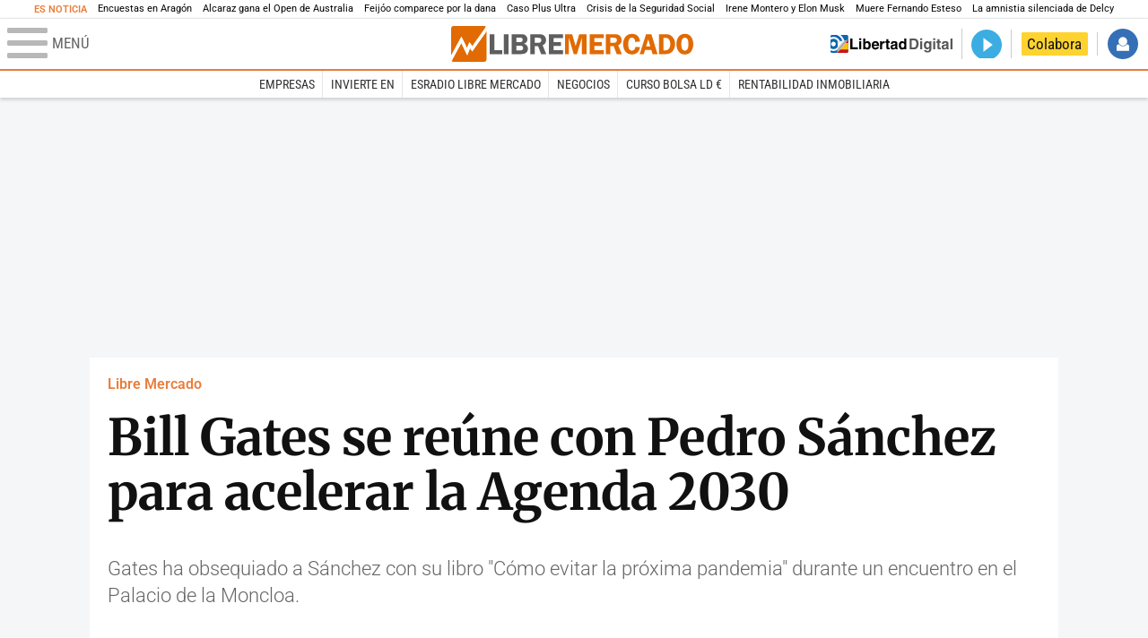

--- FILE ---
content_type: text/html; charset=UTF-8
request_url: https://www.libertaddigital.com/libremercado/2022-05-27/bill-gates-se-reune-con-pedro-sanchez-para-acelerar-la-agenda-2030-6901341/
body_size: 14510
content:
<!DOCTYPE html>
<html lang="es-ES" data-adsection="ECO_D" data-adpagetype="articulo">
<head prefix="og: http://ogp.me/ns# fb: http://ogp.me/ns/fb# article: http://ogp.me/ns/article#">
    <title>Bill Gates se reúne con Pedro Sánchez para acelerar la Agenda 2030 - Libre Mercado</title>
    <meta http-equiv="content-type" content="text/html; charset=utf-8" />
    <meta name="viewport" content="width=device-width,initial-scale=1,minimum-scale=1" />
    <meta name="mobile-web-app-capable" content="no">
    <meta name="apple-mobile-web-app-capable" content="no" />
    <link rel="preconnect" href="https://s1.staticld.com" />
    <link rel="preload" as="script" href="https://ajax.googleapis.com/ajax/libs/jquery/3.5.1/jquery.min.js" />
    <link rel="preload" as="script" href="https://s1.staticld.com/js/252/210318.min.js" />
                <link rel="preload" as="style" href="https://s1.staticld.com/css/252/mercado.min.css" />
                <link rel="preload" as="font" href="https://s1.staticld.com/fonts/robotocondensed.woff2" crossorigin="anonymous" />
        <link rel="preload" as="font" href="https://s1.staticld.com/fonts/robotocondensed-italic.woff2" crossorigin="anonymous" />
        <link rel="preload" as="font" href="https://s1.staticld.com/fonts/roboto.woff2" crossorigin="anonymous" />
        <link rel="preload" as="font" href="https://s1.staticld.com/fonts/roboto-italic.woff2" crossorigin="anonymous" />
        <link rel="preload" as="font" href="https://s1.staticld.com/fonts/poppins800.woff2" crossorigin="anonymous" />
                <link rel="preload" as="font" href="https://s1.staticld.com/fonts/merriweather.woff2" crossorigin="anonymous" />
        <link rel="preload" as="font" href="https://s1.staticld.com/fonts/inter.woff2" crossorigin="anonymous" />
            
<link rel="preconnect" href="https://www.google-analytics.com" />
<link rel="preconnect" href="https://www.googletagservices.com" />
<link rel="preconnect" href="https://sb.scorecardresearch.com" />
<link rel="preconnect" href="https://onesignal.com" crossorigin="anonymous" />
<link rel="preconnect" href="https://cdn.onesignal.com" />

<link rel="dns-prefetch" href="https://www.adblockanalytics.com" />

<link rel="preconnect" href="https://des.smartclip.net" />
<link rel="preconnect" href="https://static.criteo.net" />
<link rel="preconnect" href="https://gem.gbc.criteo.com" />
<link rel="preconnect" href="https://ag.gbc.criteo.com" />
<link rel="preconnect" href="https://cas.criteo.com" />
<link rel="preconnect" href="https://log.outbrain.com" />
<link rel="dns-prefetch" href="https://www.ultimedia.com" />
<link rel="preconnect" href="https://adservice.google.com" />
<link rel="preconnect" href="https://securepubads.g.doubleclick.net" />
<link rel="preconnect" href="https://pagead2.googlesyndication.com" />
<link rel="preconnect" href="https://cdn.smartclip-services.com" />
<link rel="preconnect" href="https://ib.adnxs.com" />
<link rel="preconnect" href="https://fonts.googleapis.com" />

<link rel="preload" as="script" href="https://www.googletagmanager.com/gtm.js?id=GTM-K8ZQ574" />

    
<meta name="apple-itunes-app" content="app-id=360408369">
<link rel="apple-touch-icon" href="https://s.libertaddigital.com/logos/lm/256.png" />
<meta name="author" content="Libre Mercado">
<link rel="canonical" href="https://www.libertaddigital.com/libremercado/2022-05-27/bill-gates-se-reune-con-pedro-sanchez-para-acelerar-la-agenda-2030-6901341/" />
<meta name="description" content="Gates ha obsequiado a Sánchez con su libro &quot;Cómo evitar la próxima pandemia&quot; durante un encuentro en el Palacio de la Moncloa.">
<link rel="image_src" href="https://s1.staticld.com//2022/05/27/bill-gates-pedro-sanchez-moncloa.jpg" />
<meta name="keywords" content="agenda 2030, bill gates, cambio climatico, nadia calviño, pedro sánchez">
<meta http-equiv="last-modified" content="2025-01-12T00:40:35+01:00">
<link rel="manifest" href="https://s.libertaddigital.com/json/manifest/mercado.json" />
<meta name="news_keywords" content="agenda 2030, bill gates, cambio climatico, nadia calviño, pedro sánchez">
<meta name="robots" content="follow,index,max-image-preview:large">
<link rel="shortcut icon" href="https://s.libertaddigital.com/lm.ico" />
<meta name="theme-color" content="#e97d3b">
<meta property="fb:app_id" content="203203403040031">
<meta property="fb:pages" content="146477352083603">
<meta property="ld:content_type" content="news">
<meta property="ld:outbrain" content="yes">
<meta property="ld:section" content="Libre Mercado">
<meta property="ld:seedtag" content="yes">
<meta property="og:description" content="Gates ha obsequiado a Sánchez con su libro &quot;Cómo evitar la próxima pandemia&quot; durante un encuentro en el Palacio de la Moncloa.">
<meta property="og:image" content="https://s1.staticld.com//2022/05/27/1200/675/bill-gates-pedro-sanchez-moncloa.jpg">
<meta property="og:image:height" content="675">
<meta property="og:image:width" content="1200">
<meta property="og:site_name" content="Libre Mercado">
<meta property="og:title" content="Bill Gates se reúne con Pedro Sánchez para acelerar la Agenda 2030">
<meta property="og:type" content="article">
<meta property="og:url" content="https://www.libertaddigital.com/libremercado/2022-05-27/bill-gates-se-reune-con-pedro-sanchez-para-acelerar-la-agenda-2030-6901341/">
<meta property="mrf:authors" content="Libre Mercado">
<meta property="mrf:sections" content="Libre Mercado">
<meta property="mrf:tags" content="contentType:news;creator:412721273965;branded:no">
<meta property="article:author" content="https://www.facebook.com/libre.mercado">
<meta property="article:modified_time" content="2025-01-12T00:40:35+01:00">
<meta property="article:published_time" content="2022-05-27T17:46:06+02:00">
<meta property="article:section" content="Libre Mercado">
<meta property="article:tag" content="agenda 2030" />
<meta property="article:tag" content="bill gates" />
<meta property="article:tag" content="cambio climatico" />
<meta property="article:tag" content="nadia calviño" />
<meta property="article:tag" content="pedro sánchez" />
<meta name="twitter:card" content="summary_large_image">
<meta name="twitter:description" content="Gates ha obsequiado a Sánchez con su libro &quot;Cómo evitar la próxima pandemia&quot; durante un encuentro en el Palacio de la Moncloa.">
<meta name="twitter:image" content="https://s1.staticld.com//2022/05/27/2560/1280/x-lm/bill-gates-pedro-sanchez-moncloa.jpg">
<meta name="twitter:site" content="@libre_mercado">
<meta name="twitter:title" content="Bill Gates se reúne con Pedro Sánchez para acelerar la Agenda 2030">
    <script>
        (function(n,t){"use strict";function w(){}function u(n,t){if(n){typeof n=="object"&&(n=[].slice.call(n));for(var i=0,r=n.length;i<r;i++)t.call(n,n[i],i)}}function it(n,i){var r=Object.prototype.toString.call(i).slice(8,-1);return i!==t&&i!==null&&r===n}function s(n){return it("Function",n)}function a(n){return it("Array",n)}function et(n){var i=n.split("/"),t=i[i.length-1],r=t.indexOf("?");return r!==-1?t.substring(0,r):t}function f(n){(n=n||w,n._done)||(n(),n._done=1)}function ot(n,t,r,u){var f=typeof n=="object"?n:{test:n,success:!t?!1:a(t)?t:[t],failure:!r?!1:a(r)?r:[r],callback:u||w},e=!!f.test;return e&&!!f.success?(f.success.push(f.callback),i.load.apply(null,f.success)):e||!f.failure?u():(f.failure.push(f.callback),i.load.apply(null,f.failure)),i}function v(n){var t={},i,r;if(typeof n=="object")for(i in n)!n[i]||(t={name:i,url:n[i]});else t={name:et(n),url:n};return(r=c[t.name],r&&r.url===t.url)?r:(c[t.name]=t,t)}function y(n){n=n||c;for(var t in n)if(n.hasOwnProperty(t)&&n[t].state!==l)return!1;return!0}function st(n){n.state=ft;u(n.onpreload,function(n){n.call()})}function ht(n){n.state===t&&(n.state=nt,n.onpreload=[],rt({url:n.url,type:"cache"},function(){st(n)}))}function ct(){var n=arguments,t=n[n.length-1],r=[].slice.call(n,1),f=r[0];return(s(t)||(t=null),a(n[0]))?(n[0].push(t),i.load.apply(null,n[0]),i):(f?(u(r,function(n){s(n)||!n||ht(v(n))}),b(v(n[0]),s(f)?f:function(){i.load.apply(null,r)})):b(v(n[0])),i)}function lt(){var n=arguments,t=n[n.length-1],r={};return(s(t)||(t=null),a(n[0]))?(n[0].push(t),i.load.apply(null,n[0]),i):(u(n,function(n){n!==t&&(n=v(n),r[n.name]=n)}),u(n,function(n){n!==t&&(n=v(n),b(n,function(){y(r)&&f(t)}))}),i)}function b(n,t){if(t=t||w,n.state===l){t();return}if(n.state===tt){i.ready(n.name,t);return}if(n.state===nt){n.onpreload.push(function(){b(n,t)});return}n.state=tt;rt(n,function(){n.state=l;t();u(h[n.name],function(n){f(n)});o&&y()&&u(h.ALL,function(n){f(n)})})}function at(n){n=n||"";var t=n.split("?")[0].split(".");return t[t.length-1].toLowerCase()}function rt(t,i){function e(t){t=t||n.event;u.onload=u.onreadystatechange=u.onerror=null;i()}function o(f){f=f||n.event;(f.type==="load"||/loaded|complete/.test(u.readyState)&&(!r.documentMode||r.documentMode<9))&&(n.clearTimeout(t.errorTimeout),n.clearTimeout(t.cssTimeout),u.onload=u.onreadystatechange=u.onerror=null,i())}function s(){if(t.state!==l&&t.cssRetries<=20){for(var i=0,f=r.styleSheets.length;i<f;i++)if(r.styleSheets[i].href===u.href){o({type:"load"});return}t.cssRetries++;t.cssTimeout=n.setTimeout(s,250)}}var u,h,f;i=i||w;h=at(t.url);h==="css"?(u=r.createElement("link"),u.type="text/"+(t.type||"css"),u.rel="stylesheet",u.href=t.url,t.cssRetries=0,t.cssTimeout=n.setTimeout(s,500)):(u=r.createElement("script"),u.type="text/"+(t.type||"javascript"),u.src=t.url);u.onload=u.onreadystatechange=o;u.onerror=e;u.async=!1;u.defer=!1;t.errorTimeout=n.setTimeout(function(){e({type:"timeout"})},7e3);f=r.head||r.getElementsByTagName("head")[0];f.insertBefore(u,f.lastChild)}function vt(){for(var t,u=r.getElementsByTagName("script"),n=0,f=u.length;n<f;n++)if(t=u[n].getAttribute("data-headjs-load"),!!t){i.load(t);return}}function yt(n,t){var v,p,e;return n===r?(o?f(t):d.push(t),i):(s(n)&&(t=n,n="ALL"),a(n))?(v={},u(n,function(n){v[n]=c[n];i.ready(n,function(){y(v)&&f(t)})}),i):typeof n!="string"||!s(t)?i:(p=c[n],p&&p.state===l||n==="ALL"&&y()&&o)?(f(t),i):(e=h[n],e?e.push(t):e=h[n]=[t],i)}function e(){if(!r.body){n.clearTimeout(i.readyTimeout);i.readyTimeout=n.setTimeout(e,50);return}o||(o=!0,vt(),u(d,function(n){f(n)}))}function k(){r.addEventListener?(r.removeEventListener("DOMContentLoaded",k,!1),e()):r.readyState==="complete"&&(r.detachEvent("onreadystatechange",k),e())}var r=n.document,d=[],h={},c={},ut="async"in r.createElement("script")||"MozAppearance"in r.documentElement.style||n.opera,o,g=n.head_conf&&n.head_conf.head||"head",i=n[g]=n[g]||function(){i.ready.apply(null,arguments)},nt=1,ft=2,tt=3,l=4,p;if(r.readyState==="complete")e();else if(r.addEventListener)r.addEventListener("DOMContentLoaded",k,!1),n.addEventListener("load",e,!1);else{r.attachEvent("onreadystatechange",k);n.attachEvent("onload",e);p=!1;try{p=!n.frameElement&&r.documentElement}catch(wt){}p&&p.doScroll&&function pt(){if(!o){try{p.doScroll("left")}catch(t){n.clearTimeout(i.readyTimeout);i.readyTimeout=n.setTimeout(pt,50);return}e()}}()}i.load=i.js=ut?lt:ct;i.test=ot;i.ready=yt;i.ready(r,function(){y()&&u(h.ALL,function(n){f(n)});i.feature&&i.feature("domloaded",!0)})})(window);
        head.load([
                        "https://s1.staticld.com/css/252/mercado.min.css",
                                                {jquery: "https://ajax.googleapis.com/ajax/libs/jquery/3.5.1/jquery.min.js"},
            {breaking: "https://s1.staticld.com//rt/2017urgente.js"},
                        {ld: "https://s1.staticld.com/js/252/210318.min.js"},

            {publi: "https://s1.staticld.com/rt/ld.min.js"}        ]);
    </script>
    <link title="Libertad Digital" rel="search" type="application/opensearchdescription+xml" href="https://www.libertaddigital.com/fragmentos/open-search.xml" />
    <link rel="stylesheet" href="https://s1.staticld.com/css/252/mobile.min.css" />
    <link rel="stylesheet" media="(min-width: 480px)" href="https://s1.staticld.com/css/252/tablet.min.css" />
    <link rel="stylesheet" media="(min-width: 821px)" href="https://s1.staticld.com/css/252/desktop.min.css" />
    <link rel="stylesheet" media="print" href="https://s1.staticld.com/css/252/print.min.css" />
                        <script type="application/ld+json">{"@context":"https://schema.org","@type":"NewsArticle","headline":"Bill Gates se reúne con Pedro Sánchez para acelerar la Agenda 2030","description":"Gates ha obsequiado a Sánchez con su libro \"Cómo evitar la próxima pandemia\" durante un encuentro en el Palacio de la Moncloa.","articleSection":"Libre Mercado","datePublished":"2022-05-27T17:46:06+0200","dateModified":"2025-01-12T00:40:35+0100","keywords":"Bill Gates, Cambio climático, Nadia Calviño, Pedro Sánchez, Agenda 2030 para el Desarrollo Sostenible","mainEntityOfPage":{"@type":"WebPage","@id":"https://www.libertaddigital.com/libremercado/2022-05-27/bill-gates-se-reune-con-pedro-sanchez-para-acelerar-la-agenda-2030-6901341/"},"image":{"@type":"ImageObject","url":"https://s1.staticld.com//2022/05/27/bill-gates-pedro-sanchez-moncloa.jpg","width":2560,"height":1707},"author":{"@type":"Person","name":"Libre Mercado","url":""},"publisher":{"@type":"Organization","name":"Libre Mercado","url":"https://www.libertaddigital.com/libremercado/","logo":{"@type":"ImageObject","url":"https://s1.staticld.com//2020/11/25/logo-libremercado.jpg"},"sameAs":["https://www.facebook.com/libre.mercado","https://x.com/libre_mercado"],"publishingPrinciples":{"@type":"CreativeWork","url":"https://www.libertaddigital.com/corporativo/#valores"}},"video":{"@type":"VideoObject","name":"Bill Gates se reúne con Pedro Sánchez para hablar de la Agenda 2030","description":"Gates ha obsequiado a Sánchez con su libro \"Cómo evitar la próxima pandemia\" durante un encuentro en el Palacio de la Moncloa.","thumbnailUrl":"https://s1.staticld.com//2022/05/27/bill-gates-se-reune-con-pedro-sanchez-para-hablar-de-la-agenda-2030-6901315.jpg","embedUrl":"https://tv.libertaddigital.com/videos/embed/3-x8b5vs5.html","contentUrl":"https://www.libertaddigital.com/espana/politica/2022-05-27/bill-gates-se-reune-con-pedro-sanchez-para-hablar-de-la-agenda-2030-6901315/","uploadDate":"2022-05-27T16:53:28+0200"},"articleBody":"El presidente del Gobierno, Pedro Sánchez, y la vicepresidenta primera y ministra de Asuntos Económicos, Nadia Calviño, se han reunido este viernes en el Palacio de la Moncloa con el fundador de Microsoft, Bill Gates.Durante el encuentro, celebrado de manera opaca y sin rueda de prensa, Sánchez y Gates compartido su postura sobre temas como el cambio climático o el modelo energético, según ha subrayado Moncloa en un escueto comunicado. Asimismo, el filántropo ha coincido con Sánchez en \"su interés por profundizar en la colaboración entre el Gobierno de España y la Fundación Gates en temas de innovación en el sector de la energía\".Esta colaboración se podría dar en campos como la aceleración de la transición ecológica, la interconexión y las redes inteligentes o la profundización en los vínculos entre clima y seguridad. \"Ante los grandes retos globales debemos articular respuestas ambiciosas con un enfoque inclusivo y de máxima cooperación\", ha asegurado Sánchez en Twitter.\n\nCordial encuentro con el presidente de @gatesfoundation, @BillGates, en el que hemos hablado de salud, energía, cambio climático y seguridad alimentaria. Ante los grandes retos globales debemos articular respuestas ambiciosas con un enfoque inclusivo y de máxima cooperación. pic.twitter.com/QfC2ivn7Kn\n— Pedro Sánchez (@sanchezcastejon) May 27, 2022\n\nhead.load({\"twitter\":\"https://platform.twitter.com/widgets.js\"});\nOtros temas abordados en la reunión ha sido la necesidad de fortalecer las estructuras multilaterales de cara a futuras pandemias o la donación de vacunas del coronavirus. A este respecto, Gates ha obsequiado a Sánchez con su libro \"Cómo evitar la próxima pandemia\".La agenda de GatesBill Gates, ya retirado de la gestión de Microsoft, se dedica principalmente a la filantropía a través de la Fundación Bill y Melinda Gates, financiada en buena medida a través de subvenciones gubernamentales, incluidas las del Gobierno de España.La polémica fundación del multimillonario Bill Gates a la que Pedro Sánchez ha inyectado 125 millones de eurosElena BerberanaLa figura de Gates, así como su fundación, no han estado libres de polémica en los últimos años, dado que su labor, a priori filantrópica, se ha transformado en un potente lobby en favor de la agenda 2030 y de diversas políticas implementadas por el Partido Comunista Chino, como su gestión del coronavirus. El multimillonario también ha apoyado una transición energética acelerada e instado a los gobiernos a desincentivar el consumo de carne. Paralelamente, Gates se ha convertido en el mayor terrateniente de EEUU, a la par que ha reorientado su cartera de inversiones hacia los sectores que él mismo promueve en sus relaciones con gobiernos y grandes empresarios."}</script><script type="application/ld+json">{"@context":"https://schema.org","@type":"WebSite","url":"https://www.libertaddigital.com/","potentialAction":{"@type":"SearchAction","target":{"@type":"EntryPoint","urlTemplate":"https://www.libertaddigital.com/c.php?op=buscar&q={search_term_string}"},"query-input":"required name=search_term_string"}}</script><script type="application/ld+json">{"@context":"http://schema.org","@type":"BreadcrumbList","itemListElement":[{"@type":"ListItem","position":1,"name":"Inicio","item":"https://www.libertaddigital.com/"},{"@type":"ListItem","position":2,"name":"Libre Mercado","item":"https://www.libertaddigital.com/libremercado/"},{"@type":"ListItem","position":3,"name":"Bill Gates se reúne con Pedro Sánchez para acelerar la Agenda 2030","item":"https://www.libertaddigital.com/libremercado/2022-05-27/bill-gates-se-reune-con-pedro-sanchez-para-acelerar-la-agenda-2030-6901341/"}]}</script></head>

<body class="mercado noticia">
<a name="top"></a>

<noscript><iframe src="https://www.googletagmanager.com/ns.html?id=GTM-K8ZQ574" height="0" width="0" style="display:none;visibility:hidden"></iframe></noscript>


<nav class="news">
    <span class="title">Es Noticia</span>
    <div class="scrollable"><ul>
            <li class="name"><a class="url" href="https://www.libertaddigital.com/espana/politica/2026-02-02/encuestas-en-aragon-el-psoe-se-hunde-la-comunidad-gira-a-la-derecha-y-azcon-tendra-que-pactar-con-vox-7352699/">Encuestas en Aragón</a></li>
            <li class="name"><a class="url" href="https://www.libertaddigital.com/deportes/tenis/2026-02-01/carlos-alcaraz-le-ensena-a-djokovic-quien-manda-campeon-en-australi-7352468/">Alcaraz gana el Open de Australia</a></li>
            <li class="name"><a class="url" href="https://www.libertaddigital.com/espana/politica/2026-02-02/feijoo-comparece-por-la-dana-sin-que-sanchez-haya-explicado-aun-adamuz-7352657/">Feijóo comparece por la dana </a></li>
            <li class="name"><a class="url" href="https://www.libertaddigital.com/espana/2026-02-01/la-cupula-sanchista-de-la-policia-paraliza-la-investigacion-del-presunto-chivatazo-denunciado-en-el-caso-plus-ultra-7351112/">Caso Plus Ultra</a></li>
            <li class="name"><a class="url" href="https://www.libertaddigital.com/libremercado/2026-02-02/jose-maria-rotellar-la-subida-de-cotizaciones-del-gobierno-mantendra-moribundo-al-sistema-de-seguridad-social-7351999/">Crisis de la Seguridad Social</a></li>
            <li class="name"><a class="url" href="https://www.libertaddigital.com/espana/politica/2026-02-02/irene-montero-enloquece-y-acusa-a-elon-musk-de-violar-bombardear-y-secuestrar-ninos-7352684/">Irene Montero y Elon Musk </a></li>
            <li class="name"><a class="url" href="https://www.libertaddigital.com/valencia/2026-02-01/muere-el-fernando-esteso-a-los-80-anos-7352476/">Muere Fernando Esteso</a></li>
            <li class="name"><a class="url" href="https://www.libertaddigital.com/opinion/2026-02-01/federico-jimenez-losantos-delcy-anuncia-una-amnistia-parcial-de-presos-politicos-y-nadie-lo-comenta-7352334/">La amnistia silenciada de Delcy </a></li>
        </ul></div>
</nav>

<header class="superior">
    <a href="#" class="menu" aria-label="Abrir el menú de la web">
        <div class="hamburguesa">
            <span class="linea"></span>
            <span class="linea"></span>
            <span class="linea"></span>
        </div>
        <span class="rotulo">Menú</span>
    </a>
    <a class="logo"  href="https://www.libertaddigital.com/libremercado/" title="Libre Mercado">
    <svg xmlns="http://www.w3.org/2000/svg" viewBox="0 0 818.8 119.6"><title>Libre Mercado</title><path fill="#E16A03" d="M71.2 85l-7.1-10.9-9.8 23.6-20-40.8-32.8 59.6c1.4 1.9 3.7 3.1 6.2 3.1h104.1c4.3 0 7.8-3.5 7.8-7.7V17.3L71.2 85z"/><path fill="#E16A03" d="M53.5 73.6l8.4-19.9 9.5 13.9 46.4-64.7c-1.3-1.8-3.5-2.9-5.9-2.9H7.8C3.5 0 0 3.5 0 7.8v90.9l34.7-63.4 18.8 38.3z"/><path fill="#FFF" d="M119.5 6.5c-.2-1.4-.8-2.6-1.6-3.6L71.5 67.6 62 53.7l-8.4 19.9-18.9-38.3L0 98.7v13.4c.1 1.6.6 3.1 1.5 4.3l32.7-59.5 20 40.8L64 74.1 71.2 85l48.5-67.7V7.8c-.1-.5-.1-.9-.2-1.3z"/><path fill="#5F5E5E" d="M146.2 80.8h26.5V94h-42.3V27.4h15.8v53.4zM193.8 27.3V94h-15.6V27.4h15.6zM204.7 27.3h31.1c5.6 0 9.7.7 12.5 2 2.8 1.4 5.1 3.3 6.9 5.9 1.8 2.5 2.7 5.6 2.7 9.3 0 7.4-4 12.3-12 14.8 4.6 1 8.1 3.1 10.4 6.2 2.3 3.1 3.5 6.5 3.5 10.1 0 5-1.9 9.3-5.7 12.9-3.8 3.6-9.9 5.4-18.4 5.4h-31.1V27.3zm15.6 11.8v14.6h11.8c4.3 0 7.1-.9 8.2-2.6s1.7-3.3 1.7-4.9c0-1.7-.5-3.1-1.4-4.4-.9-1.2-1.9-2-3.1-2.3-1.1-.3-3.3-.5-6.5-.5l-10.7.1zm0 26.4v16.1h12c4.1 0 7-.7 8.7-2.1s2.5-3.4 2.5-6c0-2.1-.8-4-2.4-5.6-1.6-1.6-4.3-2.3-8.1-2.3h-12.7zM283.1 67.5v26.4h-15.7V27.3h29.3c5.4 0 9.7.6 13 1.9s6 3.6 8.1 6.9 3.2 7.1 3.2 11.2c0 8-3.9 13.7-11.6 17.2L321.7 94h-17.3l-10.2-26.4h-11.1zm0-28.3v17h9.6c3.1 0 5.4-.2 6.8-.7s2.7-1.4 3.8-2.9c1.1-1.5 1.7-3.2 1.7-5.2 0-1.9-.6-3.5-1.7-5s-2.3-2.4-3.6-2.7c-1.3-.3-3.7-.5-7.3-.5h-9.3zM378.2 40h-31.8v13.7h25v12.6h-25v14.6h31.7v13.2h-47.6V27.5h47.6V40z"/><path fill="#E16A03" d="M414.6 93.9l-16.5-54.3v54.3H385V27.3h24.3L421 67.2l12.3-39.9h24.4V94H442V39.6l-16.7 54.3h-10.7zM516.1 40h-31.7v13.7h25v12.6h-25v14.6h31.7v13.2h-47.6V27.5h47.6V40zM538.7 67.5v26.4H523V27.3h29.3c5.4 0 9.7.6 13 1.9s6 3.6 8.1 6.9 3.2 7.1 3.2 11.2c0 8-3.9 13.7-11.6 17.2L577.3 94H560l-10.2-26.4h-11.1zm0-28.3v17h9.6c3.1 0 5.4-.2 6.8-.7s2.7-1.4 3.8-2.9c1.1-1.5 1.7-3.2 1.7-5.2 0-1.9-.6-3.5-1.7-5s-2.3-2.4-3.6-2.7c-1.3-.3-3.7-.5-7.3-.5h-9.3zM638.7 52.1l-16.4 1c-.2-9.4-3.9-14.1-11-14.1-8.2 0-12.2 7.2-12.2 21.7 0 8.4 1.1 14 3.3 17 2.2 3 5.3 4.5 9.3 4.5 6.5 0 10.4-4.2 11.8-12.6l15.1.9c-1 8-3.9 14-8.9 18.2s-11 6.2-18.2 6.2c-8.8 0-16-3-21.5-9.1s-8.3-14.5-8.3-25.2c0-10.1 2.7-18.3 8-24.7s12.6-9.6 21.9-9.6c16.1 0 25.1 8.6 27.1 25.8zM677.2 27.3L698.1 94h-16.8l-4.1-13.7h-21.5L651.5 94h-13.7l21.4-66.6h18zm-17.8 40.6h14.1l-7-23.4-7.1 23.4zM702.8 27.3h20.3c8.3 0 14.5 1.1 18.5 3.4 4.1 2.3 7.7 5.9 10.9 10.9s4.8 11.2 4.8 18.8c0 9.5-2.8 17.5-8.4 23.9-5.6 6.4-13.4 9.6-23.3 9.6h-22.9V27.3zm15.3 12.3v41.8h6.4c5.7 0 9.9-2.1 12.7-6.4s4.1-9.2 4.1-15c0-4-.8-7.8-2.4-11.2-1.6-3.4-3.5-5.8-5.9-7.2-2.3-1.4-5.1-2.1-8.4-2.1l-6.5.1zM790.1 95c-9 0-15.9-3.4-20.8-10.1-4.9-6.7-7.4-14.9-7.4-24.5 0-9.7 2.5-17.9 7.5-24.4s12.1-9.8 21.3-9.8c9.3 0 16.3 3.5 21.1 10.4 4.7 7 7.1 14.9 7.1 23.9 0 9.7-2.4 17.8-7.3 24.5-5 6.7-12.1 10-21.5 10zm.5-56c-8.2 0-12.3 7.2-12.3 21.6 0 14.4 4.1 21.6 12.3 21.6 7.9 0 11.9-7.2 11.9-21.6 0-14.4-4-21.6-11.9-21.6z"/></svg>    </a>
        <!---->    <nav>
        <ul>
                            <li class="volver"><a href="https://www.libertaddigital.com/">Volver a Libertad Digital</a></li>
                        <li class="directo" id="directoesradio"><a href="https://esradio.libertaddigital.com/directo.html">
                    <span class="title">Directo</span>
                    <span class="programa">esRadio</span>
                                    </a></li>
            <li class="colaborar"><a href="https://www.libertaddigital.com/colabora/">Colabora</a></li>
            <li id="navbarLoginUsername" class="login">
                <a href="#">Iniciar Sesión</a>
            </li>
        </ul>
    </nav>
</header>

<div id="desplegable_login" class="d_usuario" style="display: none;"></div>

    <nav class="submenu">
        <div class="scrollable">
            <ul>
                                    <li class="name"><a class="url" href="https://www.libertaddigital.com/empresas/">Empresas</a></li>
                                    <li class="name"><a class="url" href="https://www.libertaddigital.com/libremercado/invierte-en/">Invierte en</a></li>
                                    <li class="name"><a class="url" href="https://esradio.libertaddigital.com/libremercado/">esRadio Libre Mercado</a></li>
                                    <li class="name"><a class="url" href="https://www.libertaddigital.com/libremercado/negocios/">Negocios</a></li>
                                    <li class="name"><a class="url" href="https://www.libertaddigital.com/temas/alta-rentabilidad/">Curso Bolsa LD €</a></li>
                                    <li class="name"><a class="url" href="https://www.libertaddigital.com/temas/rentabilidad-inmobiliaria/">Rentabilidad inmobiliaria</a></li>
                            </ul>
        </div>
    </nav>


    <div id="cintillo" class="vacio"></div>


    <div style="position: relative; overflow: hidden;"><div id="fb-root"></div></div>
    <script>
        head.ready("ld", function() {
            cargar_facebook(203203403040031, 'www.libertaddigital.com', 'www.libertaddigital.com',
                true);
        });
    </script>

        
    <div class="dfp outofpage" id="outofpage"></div><div class="dfp mega atf" id="mega-atf"></div>
    
    
    <main>


<div id="infinito" data-json="https://s1.staticld.com/rt/seccion-ECO_D.json">
<div class="interior" >
    <div class="contabilizacion"><img src="https://c1.staticld.com/img/none.png?cpn=6901341&type=n&section=ECO_D" /></div>

    <div class="heading">
        <div class="overline"><a href="https://www.libertaddigital.com/libremercado/">Libre Mercado</a></div>
        <h1>Bill Gates se reúne con Pedro Sánchez para acelerar la Agenda 2030</h1>
        <h2 class="lede">Gates ha obsequiado a Sánchez con su libro "Cómo evitar la próxima pandemia" durante un encuentro en el Palacio de la Moncloa.</h2>            </div>

    <div class="toolbar">
    <div class="dateline">
        <div class="byline">Libre Mercado</div>        <time>27/5/2022 - 17:46</time>    </div>
    <ul class="social">
            <li class="facebook" data-text="Bill Gates se reúne con Pedro Sánchez para acelerar la Agenda 2030">Compartir</li>
        <li class="twitter"  data-text="Bill Gates se reúne con Pedro Sánchez para acelerar la Agenda 2030" data-via="libre_mercado" data-related="">Tuitear</li>
        <li class="whatsapp" data-text="Bill Gates se reúne con Pedro Sánchez para acelerar la Agenda 2030">Enviar</li>
        <li class="email"    data-text="Bill Gates se reúne con Pedro Sánchez para acelerar la Agenda 2030">Enviar</li>
    </ul>
</div>        
    
        
    <div class="dfp brandday" id="sc-brandday"></div>
    <div class="conlateral">
        <div class="content">
            
    <div class="videoplayer"><div class="youtube">
            <script src="https://www.youtube.com/iframe_api"></script>
        <iframe id="yt-video-4b8z92mXgEE" class="el-video l" src="https://www.youtube.com/embed/4b8z92mXgEE?hl=es&rel=0&autoplay=1&enablejsapi=1" allowfullscreen="yes" frameborder="0"></iframe>
    </div></div>


            <div class="trinityAudioPlaceholder"></div>            
                        
                        <div class="body ">
            <p>El presidente del Gobierno, <a href="https://www.libertaddigital.com/personajes/pedro-sanchez/">Pedro Sánchez</a>, y la vicepresidenta primera y ministra de Asuntos Económicos, Nadia Calviño, se han reunido este viernes en el Palacio de la Moncloa con el fundador de Microsoft, <a href="https://www.libertaddigital.com/personajes/bill-gates/">Bill Gates</a>.</p>
<div class="dfp roba atf movil dentro" id="roba-movil-atf"></div>
<p>Durante el encuentro, celebrado de manera opaca y sin rueda de prensa, Sánchez y Gates compartido su postura sobre temas como el <strong>cambio climático o el modelo energético</strong>, según ha subrayado Moncloa en un escueto comunicado. Asimismo, el filántropo ha coincido con Sánchez en "su interés por profundizar en la colaboración entre el Gobierno de España y la Fundación Gates en temas de innovación en el sector de la energía".</p>
<p>Esta colaboración se podría dar en campos como la aceleración de la <strong>transición ecológica</strong>, la interconexión y las redes inteligentes o la profundización en los vínculos entre clima y seguridad. "Ante los grandes retos globales debemos articular respuestas ambiciosas con un enfoque inclusivo y de máxima cooperación", ha asegurado Sánchez en Twitter.</p>
<div data-oembed-url="https://twitter.com/sanchezcastejon/status/1530130162871844864?s=20&amp;t=8de7I2tF1r-4cGCMwGsjpQ">
<blockquote class="twitter-tweet">
<p dir="ltr" lang="es">Cordial encuentro con el presidente de <a href="https://twitter.com/gatesfoundation?ref_src=twsrc%5Etfw">@gatesfoundation</a>, <a href="https://twitter.com/BillGates?ref_src=twsrc%5Etfw">@BillGates</a>, en el que hemos hablado de salud, energía, cambio climático y seguridad alimentaria. Ante los grandes retos globales debemos articular respuestas ambiciosas con un enfoque inclusivo y de máxima cooperación. <a href="https://t.co/QfC2ivn7Kn">pic.twitter.com/QfC2ivn7Kn</a></p>
— Pedro Sánchez (@sanchezcastejon) <a href="https://twitter.com/sanchezcastejon/status/1530130162871844864?ref_src=twsrc%5Etfw">May 27, 2022</a></blockquote>
<script type="text/javascript">
head.load({"twitter":"https://platform.twitter.com/widgets.js"});
</script></div>
<div class="dfp roba btf movil dentro" id="roba-movil-btf"></div>
<p>Otros temas abordados en la reunión ha sido la necesidad de fortalecer las estructuras multilaterales de cara a futuras pandemias o la donación de vacunas del coronavirus. A este respecto,<strong> Gates ha obsequiado a Sánchez con su libro "Cómo evitar la próxima pandemia"</strong>.</p>
<h3>La agenda de Gates</h3>
<p>Bill Gates, ya retirado de la gestión de Microsoft, se dedica principalmente a la filantropía a través de la Fundación Bill y Melinda Gates, financiada en buena medida a través de subvenciones gubernamentales, incluidas las del Gobierno de España.</p>
<div data-oembed-url="https://www.libremercado.com/2020-05-16/estado-alarma-coronavirus-polemica-fundacion-bill-gates-sanchez-inyecta-124-millones-1276657794/"><a class="ldembed" href="https://www.libremercado.com/2020-05-16/estado-alarma-coronavirus-polemica-fundacion-bill-gates-sanchez-inyecta-124-millones-1276657794/"><span class="ldembed-img"><img alt="bill-gates-xi.png" src="https://s1.staticld.com/2020/05/15/320/230/bill-gates-xi.png" style="aspect-ratio: 32 / 23"></span><span class="ldembed-text"><span class="ldembed-title">La polémica fundación del multimillonario Bill Gates a la que Pedro Sánchez ha inyectado 125 millones de euros</span><span class="ldembed-byline">Elena Berberana</span></span></a></div>
<p>La figura de Gates, así como su fundación, no han estado libres de polémica en los últimos años, dado que su labor, a priori filantrópica, se ha transformado en un potente lobby en favor de la agenda 2030 y de diversas políticas implementadas por el <strong>Partido Comunista Chino</strong>, como su gestión del coronavirus. El multimillonario también ha apoyado una transición energética acelerada e instado a los gobiernos a desincentivar el <a href="https://www.libremercado.com/2021-02-19/bill-gates-carne-artificial-naciones-ricas-agenda-davos-2030-6711495/">consumo de carne</a>. Paralelamente, Gates se ha convertido en el <strong>mayor <a href="https://www.libremercado.com/2021-02-01/wef-bill-gates-convierte-rey-cultivo-eeuu-mientras-promueve-fin-propiedad-privada-6703981/">terrateniente </a>de EEUU</strong>, a la par que ha reorientado su cartera de <a href="https://www.libremercado.com/2021-05-04/bill-gates-acelera-venta-acciones-alerta-habra-una-gran-crisis-como-2008-6752028/">inversiones </a>hacia los sectores que él mismo promueve en sus relaciones con gobiernos y grandes empresarios.</p>            </div>
                                                <section class="tags">
    <h2>Temas</h2>
    <ul>
            <li><a href="https://www.libertaddigital.com/personajes/bill-gates/">Bill Gates</a></li>
            <li><a href="https://www.libertaddigital.com/temas/cambio-climatico/">Cambio climático</a></li>
            <li><a href="https://www.libertaddigital.com/personajes/nadia-calvino/">Nadia Calviño</a></li>
            <li><a href="https://www.libertaddigital.com/personajes/pedro-sanchez/">Pedro Sánchez</a></li>
            <li><a href="https://www.libertaddigital.com/temas/agenda-2030-para-el-desarrollo-sostenible/">Agenda 2030 para el Desarrollo Sostenible</a></li>
        </ul>
</section>            <ul class="social">
    <li class="facebook" data-text="Bill Gates se reúne con Pedro Sánchez para acelerar la Agenda 2030">Compartir</li>
    <li class="twitter"  data-text="Bill Gates se reúne con Pedro Sánchez para acelerar la Agenda 2030" data-via="libre_mercado" data-related="">Tuitear</li>
    <li class="whatsapp" data-text="Bill Gates se reúne con Pedro Sánchez para acelerar la Agenda 2030">Enviar</li>
    <li class="email"    data-text="Bill Gates se reúne con Pedro Sánchez para acelerar la Agenda 2030">Enviar</li>
</ul>        </div>

        <div>
                            <div class="flexbox_stuck"><div class="stuck"><div class="dfp roba atf" id="roba-atf"></div></div></div>
                                        <div class="flexbox_stuck"><div class="stuck">
                <div class="bloque miniportada json 17">
    <h4>En Libre Mercado</h4>
    <ul></ul>
</div>                <div class="dfp roba btf" id="roba-btf"></div>                </div></div>
                    </div>
    </div>

        <div id="bajocontenido"></div></div>

<style type="text/css">
  .servicios {
    border-radius: 10px !important;
  }
  .servicios ul.ldTabs li[rel]:hover,
  .servicios ul.ldTabs li.active {
    border-radius: 5px 5px 0 0 !important;
  }
</style>

<div class="servicios">
  <section class="propios">
    <header>
      <h2>Servicios</h2>
    </header>
    <ul>
      <li><a href="https://www.libertaddigital.com/servicios/trafico/">Tráfico</a></li>
      <li><a href="https://www.libertaddigital.com/servicios/eltiempo/">El Tiempo</a></li>
      <li><a href="https://www.libertaddigital.com/servicios/gasolineras/">Precio gasolineras</a></li>
      <li><a href="https://www.libertaddigital.com/servicios/radares/">Radares</a></li>
      <li><a href="https://www.libertaddigital.com/hemeroteca.html">Hemeroteca</a></li>
    </ul>
  </section>

  <section class="partners">
    <header>
      <ul class="ldTabs">
        <li class="tab" rel="tabradar">Radarbot</li>
       <!-- <li class="tab" rel="tablibro">Libro</li> -->
        <li class="tab" rel="tabcurso">Curso</li>
        <li class="tab" rel="tabescultura">Inversión</li>
        <li class="tab" rel="tabsecuritas">Securitas</li>
        <li class="tab" rel="tabbvs">Buena Vida</li>
         <li class="tab" rel="durcal">Reloj</li>
      </ul>
    </header>
    <div class="ldTabs">
      <div id="tabradar" class="tab">
        <iframe
          class="l"
          data-src="https://www.libertaddigital.com/fragmentos/radarbot-responsive.html?2"
          title="Radarbot"
          width="100%"
          height="300"
          frameborder="0"
          scrolling="no"
        ></iframe>
      </div>
     <!-- <div id="tablibro" class="tab">
        <iframe
          class="l"
          data-src="https://www.libertaddigital.com/fragmentos/libro-responsive.html?3"
          title="Libro"
          width="100%"
          height="300"
          frameborder="0"
          scrolling="no"
        ></iframe>
      </div> -->
      <div id="tabcurso" class="tab">
        <iframe
          class="l"
          data-src="https://www.libertaddigital.com/fragmentos/curso-estrategias-responsive.html?4"
          title="Curso"
          width="100%"
          height="300"
          frameborder="0"
          scrolling="no"
        ></iframe>
      </div>
      <div id="tabescultura" class="tab">
        <iframe
          class="l"
          data-src="https://www.libertaddigital.com/fragmentos/historia-responsive.html?4"
          title="Inversión"
          width="100%"
          height="300"
          frameborder="0"
          scrolling="no"
        ></iframe>
      </div>
      <div id="tabsecuritas" class="tab">
        <iframe
          class="l"
          data-src="https://www.libertaddigital.com/fragmentos/securitas-responsive.html?6"
          title="Inversión"
          width="100%"
          height="300"
          frameborder="0"
          scrolling="no"
        ></iframe>
      </div>

                  <div id="tabbvs" class="tab">
        <iframe
          class="l"
          data-src="https://www.libertaddigital.com/fragmentos/bvs-responsive.html?8"
          title="Bvs"
          width="100%"
          height="300"
          frameborder="0"
          scrolling="no"
        ></iframe>
      </div>

                        <div id="durcal" class="tab">
        <iframe
          class="l"
          data-src="https://www.libertaddigital.com/fragmentos/durcal-responsive.html?9"
          title="Bvs"
          width="100%"
          height="300"
          frameborder="0"
          scrolling="no"
        ></iframe>
      </div>
    </div>
  </section>
</div>

<script>
  head.load("https://s.libertaddigital.com/js/3/ld.tabs.min.js", function () {
    var totalTabs = $(".partners li.tab").length;
    var randomIndex = Math.floor(Math.random() * (totalTabs - 1)) + 1;
    $(".partners li.tab").eq(randomIndex).addClass("active");
    $(".partners ul.ldTabs").ldTabs(".partners div.ldTabs", { accordion: false });
  });
</script><div class="dfp mega btf" id="mega-btf"></div>
</div>

</main>


<nav class="menu">
    <section class="buscador">
        <form action="https://www.libertaddigital.com/c.php?op=buscar" method="get">
            <input id="search_box" name="q" type="text" aria-label="Buscar" placeholder="Buscar..." />
            <input type="submit" />
        </form>
    </section>
    <section>
        <header><h2>Secciones</h2></header>
        <ul class="three">
            <li><a href="https://www.libertaddigital.com/">Portada</a></li>
            <li><a href="https://www.libertaddigital.com/opinion/">Opinión</a></li>
            <li><a href="https://www.libertaddigital.com/espana/">España</a></li>
            <li><a href="https://www.libertaddigital.com/andalucia/">Andalucía</a></li>
            <li><a href="https://www.libertaddigital.com/madrid/">Madrid</a></li>
            <li><a href="https://www.libertaddigital.com/canarias/">Canarias</a></li>
            <li><a href="https://www.libertaddigital.com/valencia/">Valencia</a></li>
            <li><a href="https://www.libertaddigital.com/internacional/">Internacional</a></li>
            <li><a href="https://www.libertaddigital.com/defensa/">Defensa</a></li>
            <li><a href="https://www.libertaddigital.com/chic/corazon/">Corazón</a></li>
            <li><a href="https://www.libertaddigital.com/chic/viajar-comer/">Viajar y Comer</a></li>
            <li><a href="https://www.libertaddigital.com/deportes/">Deportes</a></li>
            <li><a href="https://www.libertaddigital.com/sucesos/">Sucesos</a></li>
            <li><a href="https://www.libertaddigital.com/cultura/">Cultura</a></li>
            <li><a href="https://www.libertaddigital.com/cultura/libros/">Libros</a></li>
            <li><a href="https://www.libertaddigital.com/cultura/cine/">Cine</a></li>
            <li><a href="https://www.libertaddigital.com/cultura/series/">Series</a></li>
            <li><a href="https://www.libertaddigital.com/ciencia-tecnologia/">Tecnociencia</a></li>
            <li><a href="https://www.libertaddigital.com/ciencia-tecnologia/salud/">Salud</a></li>
            <li><a href="https://tv.libertaddigital.com/">Vídeos</a></li>
            <li><a href="https://www.libertaddigital.com/fotos/">Fotos</a></li>
        </ul>
    </section>
    <section class="channels">
        <header><h2>Canales</h2></header>
        <ul class="nolines">
            <li><a href="https://www.libertaddigital.com/libremercado/"><img class="l" src="https://s1.staticld.com/images/svg/logo-libremercado.svg" width="890" height="130" alt="Libre Mercado" /></a></li>
            <li><a href="https://www.libertaddigital.com/chic/"><img class="l" src="https://s1.staticld.com/images/svg/logo-chic.svg" width="393" height="144" alt="Chic" /></a></li>
            <li class="esradio"><a href="https://esradio.libertaddigital.com/"><img class="l" src="https://s1.staticld.com/images/svg/logo-esradio.svg" width="999" height="316" alt="esRadio" /></a></li>
            <li><a href="https://www.libertaddigital.com/club/"><img class="l" src="https://s1.staticld.com/images/svg/club.svg" width="1053" height="383" alt="ClubLD" /></a></li>
        </ul>
    </section>
    <section class="services">
        <header><h2>Servicios</h2></header>
        <ul class="two">
            <li><a href="https://www.libertaddigital.com/compras/">Me lo compro</a></li>
            <li><a href="https://yoquierouno.com/">Yo quiero uno</a></li>
            <li><a href="https://www.libertaddigital.com/servicios/trafico/">Tráfico</a></li>
            <li><a href="https://www.libertaddigital.com/servicios/gasolineras/">Precio gasolineras</a></li>
            <li><a href="https://www.libertaddigital.com/servicios/radares/">Radares</a></li>
            <li><a href="https://www.libertaddigital.com/servicios/eltiempo/">El Tiempo</a></li>
            <li><a href="https://conectate.estrategiasdeinversion.com/curso-de-inversion-y-gestion-patrimonial/">Gestiona tu patrimonio</a></li>
            <li><a href="https://www.libertaddigital.com/participacion/">Participación</a></li>
            <li><a href="https://www.libertaddigital.com/movil.html">Móviles</a></li>
            <li><a href="https://www.libertaddigital.com/correo/">Boletines</a></li>
            <li><a href="https://www.libertaddigital.com/rss/">RSS</a></li>
            <li><a href="https://www.libertaddigital.com/accesible/">Versión accesible</a></li>
            <li><a href="https://www.libertaddigital.com/ultimas-noticias.html">Últimas noticias</a></li>
        </ul>
    </section>
    <section>
        <header><h2>Archivo</h2></header>
        <ul>
            <li><a href="https://www.libertaddigital.com/hemeroteca.html">Hemeroteca</a></li>
            
            <li><a href="https://www.libertaddigital.com/personajes/">Personajes</a></li>
            <li><a href="https://www.libertaddigital.com/lugares/">Lugares</a></li>
            <li><a href="https://www.libertaddigital.com/empresas/">Empresas</a></li>
            <li><a href="https://www.libertaddigital.com/organismos/">Organismos</a></li>
            <li><a href="https://www.libertaddigital.com/temas/">Temas</a></li>
            <li><a href="https://www.libertaddigital.com/eventos/">Eventos LD</a></li>
        </ul>
    </section>
    <section>
        <header><h2>Redes</h2></header>
        <ul class="social nolines noshare">
            <li class="facebook l"><a class="box" href="https://www.facebook.com/libre.mercado" target="_blank" rel="noopener" aria-label="Cuenta de Facebook"><span class="share">Facebook</span></a></li>
            <li class="twitter l"><a class="box" href="https://x.com/libre_mercado" target="_blank" rel="noopener" aria-label="Cuenta de X/Twitter"><span class="share">X</span></a></li>
            <li class="instagram l"><a class="box" href="https://instagram.com/libertaddigital_" target="_blank" rel="noopener" aria-label="Cuenta de Instagram"><span class="share">Instagram</span></a></li>
            <li class="youtube l"><a class="box" href="https://www.youtube.com/libremercado" target="_blank" rel="noopener" aria-label="Canal de YouTube"><span class="share">YouTube</span></a></li>
            <li class="whatsapp l"><a class="box" href="https://whatsapp.com/channel/0029Va8WwiCKbYMPoDUA4w10" target="_blank" rel="noopener" aria-label="Canal de WhatsApp"><span class="share">WhatsApp</span></a></li>
            <li class="telegram l"><a class="box" href="https://t.me/libertaddigital" target="_blank" rel="noopener" aria-label="Canal de Telegram"><span class="share">Telegram</span></a></li>
        </ul>
    </section>
</nav>

<footer class="inferior">
    <nav class="links">
        <a class="ld l" href="https://www.libertaddigital.com/">Libertad Digital</a>
        <ul class="corporativo">
            <li><a href="https://www.libertaddigital.com/corporativo/">Información corporativa</a></li>
            <li><a href="https://www.libertaddigital.com/tc.html">Términos y Condiciones</a></li>
            <li><a class="cmp" href="https://www.libertaddigital.com/cookies.html"><!--Privacidad y -->Cookies</a></li>
            <li><a href="https://www.libertaddigital.com/soporte"><!--Soporte-->Asistencia técnica</a></li>
            <li><a href="https://www.libertaddigital.com/autores/">Autores</a></li>
        </ul>
            <ul class="partners">
                            <li><a href="https://www.google.com/dfp/" rel="nofollow">Trafficking: DFP</a></li>
                <li><a href="https://www.smartclip.com/es/" rel="nofollow">Campañas: Smartclip</a></li>
                <li><a href="https://www.gfk.com/es/products/gfk-digital-audience-measurement" rel="nofollow">Estadísticas: GfK DAM</a></li>
                <li><a href="https://www.acens.es" rel="nofollow">Housing: Acens</a></li>
                <li><a href="https://www.flumotion.com/" rel="nofollow">Streaming: Flumotion</a></li>
                <li><a href="https://www.novainternet.es" rel="nofollow">Sistemas: Nova</a></li>        </ul>
        </nav>
    <nav class="links_social">
        <p>Encuéntranos en:</p>
        <ul>
            <li><a class="facebook l" href="https://www.facebook.com/libre.mercado" target="_blank" rel="noopener">Facebook</a></li>
            <li><a class="twitter l" href="https://x.com/libre_mercado" target="_blank" rel="noopener">Twitter</a></li>
            <li><a class="instagram l" href="https://instagram.com/libertaddigital_" target="_blank" rel="noopener">Instagram</a></li>
            <li><a class="youtube l" href="https://www.youtube.com/libremercado" target="_blank" rel="noopener">YouTube</a></li>
            <li><a class="google l" href="https://profile.google.com/cp/CgkvbS8wZ2drM2Y" target="_blank" rel="noopener">Google Discover</a></li>
            <li><a class="flipboard l" href="https://flipboard.com/@libre-mercado-est8mlngy" target="_blank" rel="noopener">Flipboard</a></li>
            <li><a class="telegram l" href="https://t.me/libertaddigital" target="_blank" rel="noopener">Telegram</a></li>
            <li><a class="apple l" href="https://www.apple.com/es/search/esradio?src=serp" target="_blank" rel="noopener">iTunes</a></li>
        </ul>
    </nav>
</footer>

<style>#ph2dd6bbbc-71e1-4c23-bda7-20a0621c64c1{padding-bottom:66.6796875%;aspect-ratio:auto}@media (max-width:480px){#ph2dd6bbbc-71e1-4c23-bda7-20a0621c64c1{padding-bottom:calc(66.6796875% + 1.5em)}}</style>
</body>
</html>